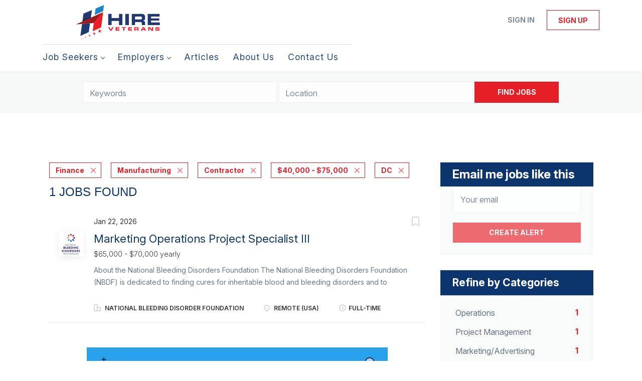

--- FILE ---
content_type: text/html;charset=utf-8
request_url: https://hireveterans.com/jobs/?categories%5B%5D=Finance&categories%5B%5D=Manufacturing&job_type%5B%5D=Contractor&salary=2&states=DC
body_size: 14522
content:
<!DOCTYPE html>
<html lang="en">
<head>
    <meta charset="utf-8">
    <meta http-equiv="X-UA-Compatible" content="IE=edge">
    <meta name="viewport" content="width=device-width, initial-scale=1">
    <!-- The above 3 meta tags *must* come first in the head; any other head content must come *after* these tags -->

    <meta name="keywords" content="1 Contractor Finance Manufacturing jobs available on Hire Veterans - The #1 Veteran Jobs Marketplace. Apply or sign up for job alerts to get new jobs by email.">
    <meta name="description" content="1 Contractor Finance Manufacturing jobs available on Hire Veterans - The #1 Veteran Jobs Marketplace. Apply or sign up for job alerts to get new jobs by email.">
    <meta name="viewport" content="width=device-width, height=device-height,
                                   initial-scale=1.0, maximum-scale=1.0,
                                   target-densityDpi=device-dpi">
    <link rel="alternate" type="application/rss+xml" title="Jobs" href="https://hireveterans.com/rss/">

    <title>Contractor Finance Manufacturing jobs | Hire Veterans - The #1 Veteran Jobs Marketplace</title>

    <link href="https://cdn.smartjobboard.com/2025.09/templates/BreezeDND/assets/styles.css" rel="stylesheet">

    <link href="https://hireveterans.com/templates/BreezeDND/assets/style/styles.css?v=1769116647.1344" rel="stylesheet" id="styles">

    <link rel="icon" href="https://hireveterans.com/templates/BreezeDND/assets/images/favicon.ico" type="image/x-icon" />
<meta name="robots" content="noindex">
<meta property="og:type" content="website" />
<meta property="og:site_name" content="Hire Veterans - The #1 Veteran Jobs Marketplace" />
<meta property="og:url" content="https://hireveterans.com/jobs/?categories%5B%5D=Finance&amp;categories%5B%5D=Manufacturing&amp;job_type%5B%5D=Contractor&amp;salary=2&amp;states=DC" />
<meta property="og:title" content="Contractor Finance Manufacturing jobs | Hire Veterans - The #1 Veteran Jobs Marketplace" />
<meta property="og:description" content="1 Contractor Finance Manufacturing jobs available on Hire Veterans - The #1 Veteran Jobs Marketplace. Apply or sign up for job alerts to get new jobs by email." />
<meta property="og:image" content="https://hireveterans.com/templates/BreezeDND/assets/images/hireveterans-logo.svg" />
<meta name="twitter:image" content="https://hireveterans.com/templates/BreezeDND/assets/images/hireveterans-logo.svg">
<meta property="og:image" content="https://hireveterans.com/templates/BreezeDND/assets/images/hireveterans-logo.svg" />
<script type="application/ld+json">{"@context":"https:\/\/schema.org","@type":"WebSite","url":"https:\/\/hireveterans.com","image":"https:\/\/hireveterans.com\/templates\/BreezeDND\/assets\/images\/hireveterans-logo.svg","description":"Hire Veterans is the world\u2019s #1 most trusted marketplace to search and find top veteran jobs. Quickly locate exciting jobs for veterans, military spouses, and their family members. Connecting top military and veteran talent with America\u2019s best companies that hire vets since 2003.","keywords":"veteran jobs, jobs for veterans, hire vets, hire veterans, veteran jobs near me, companies that hire veterans, veteran employment, veteran jobs, remote jobs for veterans, remote jobs for military spouses,","name":"Hire Veterans - The #1 Veteran Jobs Marketplace","potentialAction":{"@type":"SearchAction","target":"https:\/\/hireveterans.com\/jobs\/?q={q}","query-input":"required name=q"}}</script>
            <!-- Global Site Tag (gtag.js) - Google Analytics -->
        <script async src="https://www.googletagmanager.com/gtag/js?id=G-FWJEQE7CJB"></script>
        <script>
            window.dataLayer = window.dataLayer || [];
            function gtag(){ dataLayer.push(arguments); }
            gtag('js', new Date());
                            gtag('config', 'G-FWJEQE7CJB', { 'anonymize_ip': true });
                                        gtag('config', 'UA-110320771-1', {
                    'anonymize_ip': true,
                    'dimension1': 'hireveterans.mysmartjobboard.com',
                    'dimension2': 'BreezeDND'
                });
                    </script>
                <!-- Google Tag Manager -->
        <script>(function(w,d,s,l,i){w[l]=w[l]||[];w[l].push({'gtm.start':
            new Date().getTime(),event:'gtm.js'});var f=d.getElementsByTagName(s)[0],
                    j=d.createElement(s),dl=l!='dataLayer'?'&l='+l:'';j.async=true;j.src=
                    'https://www.googletagmanager.com/gtm.js?id='+i+dl;f.parentNode.insertBefore(j,f);
                    })(window,document,'script','dataLayer','GTM-5L4NWLJX');</script>
        <!-- End Google Tag Manager -->
        <!-- Google Tag Manager (noscript) -->
        <noscript><iframe src="https://www.googletagmanager.com/ns.html?id=GTM-5L4NWLJX"
                          height="0" width="0" style="display:none;visibility:hidden"></iframe></noscript>
        <!-- End Google Tag Manager (noscript) -->
        <script>
    </script>

<script>
window.dataLayer = window.dataLayer || [];
window.dataLayer.push({
    "logged_in": "no",
    "site_name": "hireveterans.com",
    "page_type": "search",
    "page_name": "Contractor Finance Manufacturing jobs"
});</script>    <style type="text/css">/* ####################
DO NOT EDIT HERE.
Please contact the Tech team for assistance
or make changes to the code repository:
https://github.com/served-with-honor/hv-smart-job-board
#################### */

@import"https://fonts.googleapis.com/css2?family=Inter:ital,opsz,wght@0,14..32,100..900;1,14..32,100..900&display=swap";@import"https://maxcdn.bootstrapcdn.com/font-awesome/4.6.3/css/font-awesome.min.css";:root{--brand-primary: #E61E26;--brand-secondray: #0D356D;--font-body: "Inter", sans-serif}body{font-family:var(--font-body);font-weight:normal}table{border:none;border-style:hidden}.title__primary{color:var(--brand-secondray);font-family:var(--font-body);font-weight:700;font-style:normal}.h1,.h2,.h3,h1,h2,h3{color:var(--brand-secondray);font-family:var(--font-body);font-weight:700;font-style:normal}.logo.navbar-header img{width:100%}.container,.product-items-wrapper{max-width:1145px;gap:30px}.product-item{padding:20px;height:100%;display:flex;flex-direction:column;margin:0}.product-item__content{flex:1;display:flex;flex-direction:column}.product-item__description{padding-bottom:0;min-height:inherit;height:100%;display:flex;flex-direction:column}.product-item__description .link-details{text-align:center;display:flex;justify-content:center;align-items:flex-end;height:100%;margin:0}.listing-item__desc,.listing-item__fields,.listing-item__info--item-salary-range,.listing-item__date,.listing-item__info{color:inherit}.static-pages td{border:none}.static-pages{max-width:1145px;margin:0 auto;padding:0}.static-pages,.context-text{color:inherit}.job-image-custom{width:380px;float:right}.listing-item__info--status-active{color:#83ca4e !important;font-weight:900 !important}.quick-actions>a[data-action=delete],button[data-target="#confirm-delete"]{display:none}.listing-actions-wrapper{text-align:right}.listing-actions-wrapper a{margin-left:10px;font-weight:bold}.dropdown--filter{width:350px;margin:0 auto}.dropdown--filter .btn-dropdown{width:100%;height:34px;color:#797979;background-color:#fafafa;border-color:#ccc}.dropdown--filter .fa-search{position:absolute;left:15px;color:#b3b3be}.dropdown--filter .caret{position:absolute;right:15px;top:14px;color:#b3b3be}.dropdown--filter .dropdown-menu{padding-top:20px}.dropdown--filter .panel-body{padding:0}.my-account-list a[href*="/my-account/"]{display:none}.footer{background-color:#000032}.main-banner__head h2,.main-banner__head.h2{font-family:var(--font-body);font-weight:700;font-style:normal;font-size:400%}.main-banner__head h3{text-shadow:0px 0px 4px rgba(0,0,0,.74);font-size:240%}.secondary-banner{border:none;padding:0}.secondary-banner div div{padding:20px}.homepage .featured-companies .featured-company .featured-companies__jobs,.homepage .featured-companies .featured-company .featured-companies__name{display:none}.homepage .featured-companies .featured-company__info{display:none}.homepage .main-col .featured-companies .featured-company:nth-child(2n){margin-left:0}.homepage .main-col .featured-companies .featured-company{display:inline-grid;width:24%}.homepage .featured-companies .featured-company__image{max-width:130px;max-height:130px}.sidebar-col h3,.sidebar-col h4,.listing__featured h4.listing__title,.listing__latest h4.listing__title{font-family:var(--font-body);font-weight:700;font-style:normal;background:var(--brand-secondray);font-size:150%;padding:10px 24px;color:#fff}.main-banner__head{margin-top:60px;text-align:center}.main-banner{height:480px;background-position:center}.quick-search{margin-bottom:80px;background:none}.homepage .quick-search__wrapper{margin:-160px auto 0}.navbar .navbar-left .navbar__item span{opacity:.9;font-family:var(--font-body);font-style:normal;letter-spacing:1px;font-size:110%}.jobs-by__title,.featured-companies__title,.refine-search .btn__refine-search{font-family:var(--font-body);font-weight:700;font-style:normal;background:var(--brand-secondray);font-size:150%;padding:10px 24px;color:#fff}.navbar .navbar-left .navbar__item .navbar__link{color:var(--brand-secondray)}.navbar .navbar-left .navbar__item.active>.navbar__link span,.navbar .navbar-left .navbar__item.active>.navbar__link:hover span{border-bottom:4px solid var(--brand-primary);font-weight:700}.navbar .navbar-left .navbar__item.active>.navbar__link,.navbar .navbar-left .navbar__item>.navbar__link:hover{color:var(--brand-primary)}.product-item__title,.product-item__price{font-weight:normal;font-size:22px !important}.navbar .navbar-left{border-top:1px solid #ddd;padding-top:5px}.search-results .listing-item__title--featured{color:#054982}.listing-item__featured .listing-item__featured-bg{background-color:#eaf2fa}.section .blog h4{color:#fff;font-size:150% !important}@media only screen and (max-width: 801px){.main-banner__head h2{font-size:28px}.main-banner__head p{margin:0}.main-banner__head h3{font-size:18px}.banner--bottom,.banner--top{display:block}.homepage .main-col .featured-companies .featured-company{width:48%}}#registr-form .form-group.phone .form-description{margin-top:10px;font-size:12px;font-style:italic}.fixed-cta{position:fixed;bottom:0;left:0;width:100%;background-color:#fff;z-index:999;padding:1rem;box-shadow:0 -5px 5px rgba(0,0,0,.2);display:flex;align-items:center;gap:12px;transform:translateY(100%);transition:transform 1s ease-in-out}.fixed-cta--show{transform:translateY(0)}.fixed-cta__body{flex:1;text-align:center}.fixed-cta__close{transform:rotate(45deg);border-radius:50%;height:1.5em;width:1.5em;padding:0;display:flex;justify-content:center;align-items:center;font-size:20px;background-color:rgba(0,0,0,0);color:var(--brand-primary);border:solid 1px}.fixed-cta .cta-heading{color:var(--brand-secondray);font-size:20px;font-weight:bold;margin-bottom:.5em;line-height:1.1}.custom-thank-you-container{width:100%;margin:0;padding:40px 0;background-color:rgba(0,0,0,0);text-align:center;font-family:var(--font-body, "Inter", sans-serif)}.custom-thank-you-content{background-color:rgba(0,0,0,0);padding:0 20px;max-width:1200px;margin:0 auto}.thank-you-title{color:#333;font-size:18px;font-weight:400;margin:0 0 40px 0;line-height:1.2}.next-steps-section{margin-top:40px}.next-steps-title{color:var(--brand-secondray, #0D356D);font-size:24px;font-weight:700;margin:0 0 30px 0;line-height:1.2}.steps-list{display:flex;flex-direction:column;align-items:flex-start;gap:32px;max-width:800px;margin:0 auto;text-align:left}.step-item{display:flex;align-items:flex-start;text-align:left;width:100%;line-height:1.4}.step-number{color:var(--brand-secondray, #0D356D);font-weight:700;margin-right:12px;flex-shrink:0;font-size:16px}.step-content{flex:1}.step-heading{color:var(--brand-secondray, #0D356D);font-size:16px;font-weight:700;margin-bottom:8px;line-height:1.4}.step-description{color:#333;font-size:16px;font-weight:400;margin-bottom:12px;line-height:1.4}.explore-packages-btn{display:inline-block;background-color:var(--brand-primary, #E61E26);color:#fff;padding:12px 24px;font-size:18px;font-weight:700;text-decoration:none;border:none;border-radius:4px;cursor:pointer;margin-top:8px;transition:all .2s ease}.explore-packages-btn:hover{background-color:#d11519;color:#fff;text-decoration:none;transform:translateY(-1px);box-shadow:0 2px 8px rgba(230,30,38,.3)}.explore-packages-btn:focus{outline:2px solid var(--brand-primary, #E61E26);outline-offset:2px;color:#fff;text-decoration:none}@media(max-width: 768px){.custom-thank-you-content{padding:0 15px}.thank-you-title{font-size:16px}.next-steps-title{font-size:22px}.step-heading{font-size:15px}.step-description{font-size:15px}.explore-packages-btn{font-size:16px}}@media(max-width: 480px){.thank-you-title{font-size:16px}.next-steps-title{font-size:20px}.step-heading{font-size:14px}.step-description{font-size:14px}.explore-packages-btn{font-size:15px}}</style>
    <script id="custom-js">
/* ####################
DO NOT EDIT HERE.
Please contact the Tech team for assistance
or make changes to the code repository:
https://github.com/served-with-honor/hv-smart-job-board
#################### */
  
(()=>{"use strict";window.onload=function(){var e=window.location.pathname;"/"!==e&&"/index.html"!==e&&""!==e||document.body.classList.add("homepage")},document.addEventListener("DOMContentLoaded",(function(){const e=document.getElementById("custom_field_Wheredidyouhearabout_2068"),o=document.getElementsByClassName("custom_field_pleasespecify_2069");if(e&&o){for(let e=0;e<o.length;e++)o[e].style.display="none";e.addEventListener("change",(function(){if("28"===e.value)for(let e=0;e<o.length;e++)o[e].style.display="block";else for(let e=0;e<o.length;e++)o[e].style.display="none"}))}})),document.addEventListener("DOMContentLoaded",(function(){if(!document.querySelector("#registr-form"))return;if(document.querySelector("#registr-form").dataset.customized)return;document.querySelector("#registr-form").dataset.customized="true";const e=document.querySelector("#registr-form .form-group.fullname"),o=document.querySelector("#registr-form .form-group.custom_field_firstname_2083")||document.querySelector("#registr-form .form-group.custom_field_firstname_2084"),t=document.querySelector("#registr-form .form-group.custom_field_lastname_2078")||document.querySelector("#registr-form .form-group.custom_field_lastname_2081"),n=e.querySelector("input"),s=t.querySelector("input"),r=o.querySelector("input");function i(){const e=r.value,o=s.value;n.value=`${e} ${o}`}e&&o&&t&&(e.style.display="none"),o&&(o.setAttribute("autocomplete","given-name"),o.classList.add("form-group__half"),r.addEventListener("change",i)),t&&(t.setAttribute("autocomplete","family-name"),t.classList.add("form-group__half"),s.addEventListener("change",i));const a=document.querySelector("#registr-form .form-group.phone");if(a&&!a.querySelector(".form-description")){const e=document.createElement("p");e.classList.add("form-description"),e.textContent="By providing your phone number, you consent to receiving phone calls to discuss your experience with Hire Veterans.",a.appendChild(e)}})),document.addEventListener("DOMContentLoaded",(function(){function e(){if("Employer"!==new URLSearchParams(window.location.search).get("user_group_id"))return!1;const e=document.querySelector(".alert.alert-info");return!(!e||!e.textContent.includes("Thank you for joining Hire Veterans")||(e.classList.contains("thank-you-customized")||(e.classList.add("thank-you-customized"),console.log("[Thank You] Customizing thank you page..."),function(e){const o=document.createElement("div");o.classList.add("custom-thank-you-container"),o.innerHTML='\n            <div class="custom-thank-you-content">\n                <h1 class="thank-you-title">Your registration was successful!</h1>\n                \n                <div class="next-steps-section">\n                    <h2 class="next-steps-title">Next Steps</h2>\n                    \n                    <div class="steps-list">\n                        <div class="step-item">\n                            <span class="step-number">1.</span>\n                            <div class="step-content">\n                                <div class="step-heading">Confirm Your Account</div>\n                                <div class="step-description">Check your email and click the link to verify your new Hire Veterans account.</div>\n                            </div>\n                        </div>\n                        \n                        <div class="step-item">\n                            <span class="step-number">2.</span>\n                            <div class="step-content">\n                                <div class="step-heading">Purchase a Package</div>\n                                <div class="step-description">Choose the package that fits your hiring needs and complete checkout to access your features.</div>\n                                <a href="/pricing/" \n                                   class="explore-packages-btn" \n                                   target="_blank">\n                                    Explore Packages\n                                </a>\n                            </div>\n                        </div>\n                        \n                        <div class="step-item">\n                            <span class="step-number">3.</span>\n                            <div class="step-content">\n                                <div class="step-heading">Publish Job Openings</div>\n                                <div class="step-description">Create and publish your job postings so you can find your next great hire.</div>\n                            </div>\n                        </div>\n                    </div>\n                </div>\n            </div>\n        ';const t=e.closest(".container");t?(t.innerHTML="",t.appendChild(o),console.log("[Thank You] Thank you page customized successfully.")):(e.parentNode.replaceChild(o,e),console.log("[Thank You] Thank you page customized (fallback method)."))}(e)),0))}if(console.log("[Thank You] Setting up thank you page observer..."),e())return;if(!document.querySelector("#registr-form"))return console.log("[Thank You] No registration form found, setting up basic observer"),void t();console.log("[Thank You] Registration form found, waiting for submission...");const o=new MutationObserver((n=>{n.forEach((n=>{if("childList"===n.type&&n.removedNodes.length>0)for(let e of n.removedNodes)if(e.nodeType===Node.ELEMENT_NODE&&("registr-form"===e.id||e.querySelector("#registr-form")))return console.log("[Thank You] Form removed, starting thank you page observer..."),o.disconnect(),void t();if("childList"===n.type&&n.addedNodes.length>0)for(let t of n.addedNodes)if(t.nodeType===Node.ELEMENT_NODE&&(t.matches(".alert.alert-info")||t.querySelector(".alert.alert-info"))&&(console.log("[Thank You] Thank you alert appeared, checking for customization..."),e()))return void o.disconnect()}))}));function t(){const o=new MutationObserver((function(t){t.forEach((function(t){if("childList"===t.type&&t.addedNodes.length>0)for(let n of t.addedNodes)if(n.nodeType===Node.ELEMENT_NODE){if(n.matches&&n.matches(".alert.alert-info")&&e())return void o.disconnect();if(n.querySelector&&n.querySelector(".alert.alert-info")&&e())return void o.disconnect()}}))}));o.observe(document.body,{childList:!0,subtree:!0}),console.log("[Thank You] Observer set up to watch for thank you page.")}o.observe(document.body,{childList:!0,subtree:!0})})),document.addEventListener("DOMContentLoaded",(function(){function e(){if(console.log("[Thank You Job Seeker] checkAndCustomize() called"),"JobSeeker"!==new URLSearchParams(window.location.search).get("user_group_id"))return console.log("[Thank You Job Seeker] Not a JobSeeker page, skipping"),!1;const e=document.querySelector(".alert.alert-info");if(!e||!e.textContent.includes("Thank you for joining Hire Veterans"))return console.log("[Thank You Job Seeker] Thank you alert not found or wrong text"),console.log("[Thank You Job Seeker] Alert exists:",!!e),console.log("[Thank You Job Seeker] Alert text:",e?.textContent),!1;if(e.classList.contains("thank-you-customized-jobseeker"))return console.log("[Thank You Job Seeker] Already customized, skipping"),!0;console.log("[Thank You Job Seeker] Customizing thank you page...");const o=document.createElement("div");o.classList.add("custom-thank-you-container"),o.innerHTML='\n            <div class="custom-thank-you-content">\n                <h1 class="thank-you-title">Your registration was successful!</h1>\n                \n                <div class="next-steps-section">\n                    <h2 class="next-steps-title">Next Steps</h2>\n                    \n                    <div class="steps-list">\n                        <div class="step-item">\n                            <span class="step-number">1.</span>\n                            <div class="step-content">\n                                <div class="step-heading">Confirm Your Account</div>\n                                <div class="step-description">Check your email and click the link to verify your new Hire Veterans account.</div>\n                            </div>\n                        </div>\n                        \n                        <div class="step-item">\n                            <span class="step-number">2.</span>\n                            <div class="step-content">\n                                <div class="step-heading">Log in & Upload Your Resume</div>\n                                <div class="step-description">Complete your profile and upload your resume to start getting seen by veteran-focused employers.</div>\n                            </div>\n                        </div>\n                        \n                        <div class="step-item">\n                            <span class="step-number">3.</span>\n                            <div class="step-content">\n                                <div class="step-heading">Apply to Jobs</div>\n                                <div class="step-description">Apply with ease and step into your next opportunity with the help of our AI matching tool.</div>\n                            </div>\n                        </div>\n                    </div>\n                </div>\n            </div>\n        ',e.classList.add("thank-you-customized-jobseeker");const t=e.closest(".container");return t?(t.innerHTML="",t.appendChild(o),console.log("[Thank You Job Seeker] Thank you page customized successfully.")):(e.parentNode.replaceChild(o,e),console.log("[Thank You Job Seeker] Thank you page customized (fallback method).")),!0}if(console.log("[Thank You Job Seeker] Setting up thank you page observer..."),console.log("[Thank You Job Seeker] Current URL:",window.location.href),console.log("[Thank You Job Seeker] URL params:",new URLSearchParams(window.location.search).toString()),e())return;if(!document.querySelector("#registr-form"))return console.log("[Thank You Job Seeker] No registration form found, setting up basic observer"),void t();console.log("[Thank You Job Seeker] Registration form found, waiting for submission...");const o=new MutationObserver((n=>{n.forEach((n=>{if("childList"===n.type&&n.removedNodes.length>0)for(let e of n.removedNodes)if(e.nodeType===Node.ELEMENT_NODE&&("registr-form"===e.id||e.querySelector("#registr-form")))return console.log("[Thank You Job Seeker] Form removed, starting thank you page observer..."),o.disconnect(),void t();if("childList"===n.type&&n.addedNodes.length>0)for(let t of n.addedNodes)if(t.nodeType===Node.ELEMENT_NODE&&(t.matches(".alert.alert-info")||t.querySelector(".alert.alert-info"))&&(console.log("[Thank You Job Seeker] Thank you alert appeared, checking for customization..."),e()))return void o.disconnect()}))}));function t(){if(console.log("[Thank You Job Seeker] Setting up basic observer..."),e())return void console.log("[Thank You Job Seeker] Immediate check succeeded, no observer needed");const o=new MutationObserver((t=>{let n=!1;t.forEach((e=>{e.addedNodes.forEach((e=>{e.nodeType===Node.ELEMENT_NODE&&(e.matches(".alert.alert-info")||e.querySelector(".alert.alert-info"))&&(console.log("[Thank You Job Seeker] Basic observer detected alert element"),n=!0)}))})),n&&e()&&o.disconnect()}));o.observe(document.body,{childList:!0,subtree:!0})}o.observe(document.body,{childList:!0,subtree:!0})})),document.addEventListener("DOMContentLoaded",(function(){document.querySelectorAll('input[name="newsletter_consent"]').forEach((e=>{(e.closest(".form-group, label, div")||e).remove()})),document.querySelectorAll(".form-group").forEach((e=>{e.textContent.includes("consent to receive periodic emails with tips from Hire Veterans")&&e.remove()}))}))})();
</script>
<script id="mcjs">!function(c,h,i,m,p){m=c.createElement(h),p=c.getElementsByTagName(h)[0],m.async=1,m.src=i,p.parentNode.insertBefore(m,p)}(document,"script","https://chimpstatic.com/mcjs-connected/js/users/604f40fd0f3c0d3ab724e2cf7/faf03b0d39f45000f7b74e4e1.js");</script>
</head>
<body>
    <nav class="navbar navbar-default">
	<div class="container container-fluid">
		<div class="logo navbar-header">
			<a class="logo__text navbar-brand" href="https://hireveterans.com">
				<img src="https://hireveterans.com/templates/BreezeDND/assets/images/hireveterans-logo.svg" alt="Hire Veterans - The #1 Veteran Jobs Marketplace" />
			</a>
		</div>
		<div class="burger-button__wrapper burger-button__wrapper__js visible-sm visible-xs"
			 data-target="#navbar-collapse" data-toggle="collapse">
			<a href="#" aria-label="Navigation Menu"><div class="burger-button"></div></a>
		</div>
		<div class="collapse navbar-collapse" id="navbar-collapse">
			<div class="visible-sm visible-xs">
													<ul class="nav navbar-nav navbar-left">
            <li class="navbar__item  dropdown">
            <a class="navbar__link" href="#" ><span>Job Seekers</span></a>
                            <ul class="dropdown-menu">
                                            <li class="navbar__item ">
                            <a class="navbar__link" href="/start-here/" ><span>Start Here</span></a>
                        </li>
                                            <li class="navbar__item active">
                            <a class="navbar__link" href="/jobs/" ><span>Explore Jobs</span></a>
                        </li>
                                    </ul>
                    </li>
            <li class="navbar__item  dropdown">
            <a class="navbar__link" href="#" ><span>Employers</span></a>
                            <ul class="dropdown-menu">
                                            <li class="navbar__item ">
                            <a class="navbar__link" href="/getting-started/" ><span>Start Guide</span></a>
                        </li>
                                            <li class="navbar__item ">
                            <a class="navbar__link" href="/employer-products/" ><span>Plans/Pricing</span></a>
                        </li>
                                            <li class="navbar__item ">
                            <a class="navbar__link" href="/talent-services/" ><span>Recruiting Services</span></a>
                        </li>
                                            <li class="navbar__item ">
                            <a class="navbar__link" href="/resumes/" ><span>Resume Search</span></a>
                        </li>
                                    </ul>
                    </li>
            <li class="navbar__item ">
            <a class="navbar__link" href="/blog/" ><span>Articles</span></a>
                    </li>
            <li class="navbar__item ">
            <a class="navbar__link" href="/about/" ><span>About Us</span></a>
                    </li>
            <li class="navbar__item ">
            <a class="navbar__link" href="/contact/" ><span>Contact Us</span></a>
                    </li>
    </ul>


				
			</div>
			<ul class="nav navbar-nav navbar-right">
									<li class="navbar__item navbar__item ">
						<a class="navbar__link navbar__login" href="https://hireveterans.com/login/">Sign in</a>
					</li>
					<li class="navbar__item navbar__item__filled"><a class="navbar__link  btn__blue" href="https://hireveterans.com/registration/">Sign up</a></li>
							</ul>
			<div class="visible-md visible-lg">
									<ul class="nav navbar-nav navbar-left">
            <li class="navbar__item  dropdown">
            <a class="navbar__link" href="#" ><span>Job Seekers</span></a>
                            <ul class="dropdown-menu">
                                            <li class="navbar__item ">
                            <a class="navbar__link" href="/start-here/" ><span>Start Here</span></a>
                        </li>
                                            <li class="navbar__item active">
                            <a class="navbar__link" href="/jobs/" ><span>Explore Jobs</span></a>
                        </li>
                                    </ul>
                    </li>
            <li class="navbar__item  dropdown">
            <a class="navbar__link" href="#" ><span>Employers</span></a>
                            <ul class="dropdown-menu">
                                            <li class="navbar__item ">
                            <a class="navbar__link" href="/getting-started/" ><span>Start Guide</span></a>
                        </li>
                                            <li class="navbar__item ">
                            <a class="navbar__link" href="/employer-products/" ><span>Plans/Pricing</span></a>
                        </li>
                                            <li class="navbar__item ">
                            <a class="navbar__link" href="/talent-services/" ><span>Recruiting Services</span></a>
                        </li>
                                            <li class="navbar__item ">
                            <a class="navbar__link" href="/resumes/" ><span>Resume Search</span></a>
                        </li>
                                    </ul>
                    </li>
            <li class="navbar__item ">
            <a class="navbar__link" href="/blog/" ><span>Articles</span></a>
                    </li>
            <li class="navbar__item ">
            <a class="navbar__link" href="/about/" ><span>About Us</span></a>
                    </li>
            <li class="navbar__item ">
            <a class="navbar__link" href="/contact/" ><span>Contact Us</span></a>
                    </li>
    </ul>


				
			</div>
		</div>
	</div>
</nav>

<div id="apply-modal" class="modal fade" tabindex="-1">
	<div class="modal-dialog">
		<div class="modal-content">
			<div class="modal-header">
				<button type="button" class="close" data-dismiss="modal" aria-label="Close"></button>
				<h4 class="modal-title"></h4>
			</div>
			<div class="modal-body">
			</div>
		</div>
	</div>
</div>

                    
    <div class="page-row page-row-expanded">
        <div class="display-item">
            
    <div class="search-header hidden-xs-480"></div>
    <div class="quick-search__inner-pages hidden-xs-480">
            <div class="quick-search has-location">
	<div class="quick-search__wrapper">
		<form action="https://hireveterans.com/jobs/" class="form-inline row" target="_top">
			<div class="form-group form-group__input ">
				<input type="text" value="" class="form-control" name="q" id="keywords" placeholder="Keywords" />
			</div>
							<div class="form-group form-group__input">
					<label for="Location" class="form-label sr-only">Location</label>
<input type="text" name="l" id="Location" class="form-control form-control__google-location" value="" placeholder="Location"/>
<input type="hidden" name="r" disabled />
				</div>
																					<input type="hidden" name="categories[]" value="Finance">
											<input type="hidden" name="categories[]" value="Manufacturing">
																											<input type="hidden" name="job_type[]" value="Contractor">
																					<input type="hidden" name="salary" value="2">
																<input type="hidden" name="states" value="DC">
										<div class="form-group form-group__btn">
				<button type="submit" class="quick-search__find btn btn__orange btn__bold ">Find Jobs</button>
			</div>
		</form>
	</div>
</div>


    </div>
    <div class="container">
        <div class="details-body details-body__search clearfix">
                                        <div class="col-sm-3 col-xs-12 sidebar-col pull-right">
                                            <div class="alert__block alert__block-form">
                            <div class="alert__block subscribe__description">
                                <h3 class="hide-title">Email me jobs like this</h3>
                                <a class="toggle--alert-block--form visible-xs collapsed search-results" href="#">
                                    Email me jobs like this                                </a>
                            </div>
                            <div class="alert__form--wrapper show">
                                <form action="https://hireveterans.com/job-alerts/create/?categories[]=Finance&categories[]=Manufacturing&job_type[]=Contractor&salary=2&states=DC" method="post" id="create-alert" class="alert__form with-captcha">
                                    <input type="hidden" name="action" value="save" />
                                    <input type="hidden" name="email_frequency" value="daily" />
                                    <div class="alert__messages">
                                    </div>
                                    <div class="form-group alert__form__input" data-field="email">
                                        <input type="email" class="form-control" name="email" value="" placeholder="Your email">
                                    </div>
                                    <div class="form-group alert__form__input text-center">
                                        <input type="submit" name="save" value="Create alert" class="btn__submit-modal btn btn__orange btn__bold" >
                                    </div>
                                </form>
                            </div>
                        </div>
                    
                    <div class="refine-search clearfix">
                        <a class="toggle--refine-search visible-xs" role="button" data-toggle="collapse" href="#" aria-expanded="true">
                            Refine Search                        </a>
                        <div class="refine-search__wrapper">
                            <div class="quick-search__inner-pages visible-xs-480">
                                    <div class="quick-search has-location">
	<div class="quick-search__wrapper">
		<form action="https://hireveterans.com/jobs/" class="form-inline row" target="_top">
			<div class="form-group form-group__input ">
				<input type="text" value="" class="form-control" name="q" id="keywords" placeholder="Keywords" />
			</div>
							<div class="form-group form-group__input">
					<label for="Location" class="form-label sr-only">Location</label>
<input type="text" name="l" id="Location" class="form-control form-control__google-location" value="" placeholder="Location"/>
<input type="hidden" name="r" disabled />
				</div>
																					<input type="hidden" name="categories[]" value="Finance">
											<input type="hidden" name="categories[]" value="Manufacturing">
																											<input type="hidden" name="job_type[]" value="Contractor">
																					<input type="hidden" name="salary" value="2">
																<input type="hidden" name="states" value="DC">
										<div class="form-group form-group__btn">
				<button type="submit" class="quick-search__find btn btn__orange btn__bold ">Find Jobs</button>
			</div>
		</form>
	</div>
</div>


                            </div>
                            


    <div class="refine-search__block clearfix">
        <span class="btn__refine-search">
                        Refine by Categories        </span>
        <div class="refine-search__item-list collapse in clearfix" id="refine-block-JobCategory">
                                            <a class="refine-search__item" href="https://hireveterans.com/jobs/?categories[]=Finance&categories[]=Manufacturing&categories[]=Operations&job_type[]=Contractor&salary=2&states=DC" rel="nofollow">
                    <span class="refine-search__value">Operations</span>
                    <span class="refine-search__count pull-right">1</span>
                </a>
                                            <a class="refine-search__item" href="https://hireveterans.com/jobs/?categories[]=Finance&categories[]=Manufacturing&categories[]=Project%20Management&job_type[]=Contractor&salary=2&states=DC" rel="nofollow">
                    <span class="refine-search__value">Project Management</span>
                    <span class="refine-search__count pull-right">1</span>
                </a>
                                            <a class="refine-search__item" href="https://hireveterans.com/jobs/?categories[]=Finance&categories[]=Manufacturing&categories[]=Marketing%2FAdvertising&job_type[]=Contractor&salary=2&states=DC" rel="nofollow">
                    <span class="refine-search__value">Marketing/Advertising</span>
                    <span class="refine-search__count pull-right">1</span>
                </a>
                                </div>
    </div>
    <div class="refine-search__block clearfix">
        <span class="btn__refine-search">
                        Refine by Job Type        </span>
        <div class="refine-search__item-list collapse in clearfix" id="refine-block-EmploymentType">
                                            <a class="refine-search__item" href="https://hireveterans.com/jobs/?categories[]=Finance&categories[]=Manufacturing&job_type[]=Contractor&job_type[]=Full-Time&salary=2&states=DC" rel="nofollow">
                    <span class="refine-search__value">Full-Time</span>
                    <span class="refine-search__count pull-right">1</span>
                </a>
                                </div>
    </div>
    <div class="refine-search__block clearfix">
        <span class="btn__refine-search">
                        Refine by Company Name        </span>
        <div class="refine-search__item-list collapse in clearfix" id="refine-block-CompanyName">
                                            <a class="refine-search__item" href="https://hireveterans.com/jobs/?categories[]=Finance&categories[]=Manufacturing&job_type[]=Contractor&salary=2&company=National%20Bleeding%20Disorder%20Foundation&states=DC" rel="nofollow">
                    <span class="refine-search__value">National Bleeding Disorder Foundation</span>
                    <span class="refine-search__count pull-right">1</span>
                </a>
                                </div>
    </div>
    <div class="refine-search__block clearfix">
        <span class="btn__refine-search">
                        Refine by City        </span>
        <div class="refine-search__item-list collapse in clearfix" id="refine-block-City">
                                            <a class="refine-search__item" href="https://hireveterans.com/jobs/?categories[]=Finance&categories[]=Manufacturing&job_type[]=Contractor&city=Remote&salary=2&states=DC" rel="nofollow">
                    <span class="refine-search__value">Remote</span>
                    <span class="refine-search__count pull-right">1</span>
                </a>
                                </div>
    </div>
    <div class="refine-search__block clearfix">
        <span class="btn__refine-search">
                        Refine by State        </span>
        <div class="refine-search__item-list collapse in clearfix" id="refine-block-State">
                                            <a class="refine-search__item" href="https://hireveterans.com/jobs/?categories[]=Finance&categories[]=Manufacturing&job_type[]=Contractor&state=Remote&salary=2&states=DC" rel="nofollow">
                    <span class="refine-search__value">Remote</span>
                    <span class="refine-search__count pull-right">1</span>
                </a>
                                </div>
    </div>
    <div class="refine-search__block clearfix">
        <span class="btn__refine-search">
                        Refine by Onsite/Remote        </span>
        <div class="refine-search__item-list collapse in clearfix" id="refine-block-lt">
                                            <a class="refine-search__item" href="https://hireveterans.com/jobs/?categories[]=Finance&categories[]=Manufacturing&job_type[]=Contractor&salary=2&lt=Remote&states=DC" rel="nofollow">
                    <span class="refine-search__value">Remote</span>
                    <span class="refine-search__count pull-right">1</span>
                </a>
                                </div>
    </div>
                        </div>
                    </div>
                                    </div>
                        <div class="search-results col-xs-12 col-sm-9 main-col pull-left  ">
                                    <div class="current-search__top">
                                                                                                                        <a class="badge" href="https://hireveterans.com/jobs/?categories[]=Manufacturing&job_type[]=Contractor&salary=2&states=DC">Finance</a>
                                                                    <a class="badge" href="https://hireveterans.com/jobs/?categories[]=Finance&job_type[]=Contractor&salary=2&states=DC">Manufacturing</a>
                                                                                                                                                                                    <a class="badge" href="https://hireveterans.com/jobs/?categories[]=Finance&categories[]=Manufacturing&salary=2&states=DC">Contractor</a>
                                                                                                                                                <a class="badge" href="https://hireveterans.com/jobs/?categories[]=Finance&categories[]=Manufacturing&job_type[]=Contractor&states=DC">$40,000 - $75,000</a>
                                                                                                                <a class="badge" href="https://hireveterans.com/jobs/?categories[]=Finance&categories[]=Manufacturing&job_type[]=Contractor&salary=2">DC</a>
                                                                                                </div>
                
                                                    <h1 class="search-results__title">
                        1 jobs found
                    </h1>
                                <div class="widgets__container editable-only     " data-name="job_search_list">
            <div class="section" data-type="listing_search_list" data-name="Select fields for job search results" >
            			<article class="media well listing-item listing-item__jobs ">
    <div class="media-left listing-item__logo">
        <a href="https://hireveterans.com/job/11104824/marketing-operations-project-specialist-iii/" class="listing-item__logo--wrapper">
                            <img class="media-object profile__img-company" src="https://hireveterans.com/files/pictures/NBDF_VerticalCenter_NoTagline-RGB.webp" alt="National Bleeding Disorder Foundation">
                    </a>
    </div>
    <div class="media-body">
        <div class="listing-item__date">
                            Jan 22, 2026
                        &nbsp;
        </div>
                    <a class="save-job" data-toggle="modal" data-target="#apply-modal" data-id="11104824" title="Save" data-href="/saved-jobs/?id=11104824&action=save&reload=✓" rel="nofollow" href="#"></a>
                <div class="media-heading listing-item__title ">
                            <a href="https://hireveterans.com/job/11104824/marketing-operations-project-specialist-iii/" class="link">Marketing Operations Project Specialist III</a>
                                </div>
                    <div class="listing-item__info listing-item__info--item-salary-range clearfix">
                $65,000 - $70,000 yearly
            </div>
                            <div class="listing-item__desc ">
                   About the National Bleeding Disorders Foundation   
  The National Bleeding Disorders Foundation (NBDF) is dedicated to finding cures for inheritable blood and bleeding disorders and to addressing and preventing the complications of these disorders through research, education, and advocacy, enabling people and families to thrive. Learn more at    Bleeding.org   !  
     About the Role         
  As the Marketing Operations Project Specialist III, you will play a central role in keeping NBDF’s marketing, advertising, and sponsored media initiatives organized and on track. Reporting to the Database Marketing Manager and working closely with the Vice President of Marketing and Communications, you will plan, coordinate, and manage the details that support successful project execution across teams. You will support organizational revenue initiatives by coordinating sponsored media placements, managing timelines and deliverables, and partnering with internal teams and external partners...
            </div>
                        
                                        <div class="listing-item__info clearfix">
                                            <span class="listing-item__info--item listing-item__info--item-company">
                    National Bleeding Disorder Foundation
                </span>
                                        <span class="listing-item__info--item listing-item__info--item-location">
                    Remote (USA)
                </span>
                                                                                                        <span class="listing-item__info--item listing-item__info--item-employment-type">Full-Time</span>
                                                        
            </div>
            </div>
</article>

					<div class="banner banner--inline">
				<a href="https://topresume.com/resume-review?pt=O1djcAJyMO4dt&utm_medium=referral&utm_source=HireVeterans"><img src="//static-cdn.topresume.com/tr-600X250.jpg?pt=O1djcAJyMO4dt" width="600px" height="250px"></a>
			</div>
			                <button type="button" class="load-more btn btn__white" data-page="1" data-backfilling="true" data-backfilling-page="0">
            Load more        </button>
    </div>

    </div>



            </div>
                    </div>
    </div>


        </div>
    </div>

    <div class="page-row hidden-print">
    
    <div class="widgets__container editable-only     " data-name="footer">
            <div class="section" data-type="footer" data-name="Footer" >
    <footer class="footer">
        <div class="container">
                        <style>
/* Make the 4 columns stack on mobile */
@media (max-width: 768px) {
  .footer-flex {
    flex-direction: column !important;
    gap: 24px !important;
  }
}

/* Prevent address from appearing in all caps */
.address-column p,
.address-column li {
  text-transform: none !important;
}
</style>
<div class="footer__follow-us">
<ul>
<li><a class="footer-nav__title">Follow us on:</a></li>
<li><strong><a title="footer-nav__link footer-nav__link-social footer-nav__link-linkedin" href="https://www.linkedin.com/company/hireveterans.com" target="_blank" rel="noopener">in</a></strong></li>
<li><a class="footer-nav__link footer-nav__link-social footer-nav__link-facebook" title="Hire Veterans on Facebook" href="https://www.facebook.com/HireVeterans-317103625767532" target="_blank" rel="noopener">Facebook</a></li>
<li><a class="footer-nav__link footer-nav__link-social footer-nav__link-twitter" title="Hire Veterans on Facebook" href="https://twitter.com/HotJobsVets" target="_blank" rel="noopener">Twitter</a></li>
<li><a href="https://hireveterans.com/feeds/standard.xml">RSS</a></li>
</ul>
</div>
<!-- 4 Columns -->
<div class="footer-flex" style="display: flex; gap: 32px; flex-wrap: nowrap;">
<div style="flex: 1 1 25%;">
<ul>
<li><a class="footer-nav__link" href="https://hireveterans.com/">Home</a></li>
<li><a class="footer-nav__link" href="https://hireveterans.com/contact/">Contact</a></li>
<li><a class="footer-nav__link" href="https://hireveterans.com/about/">About Us</a></li>
<li><a title="Careers" href="https://jobs.ashbyhq.com/Served%20With%20Honor" target="_blank" rel="noopener">Careers</a></li>
<li><a class="footer-nav__link" href="https://hireveterans.com/terms-of-use/">Terms &amp; Conditions</a></li>
</ul>
</div>
<div style="flex: 1 1 25%;">
<ul>
<li>Employer</li>
<li><a class="footer-nav__link" href="https://hireveterans.com/add-listing/?listing_type_id=Job">Post a Job</a></li>
<li><a class="footer-nav__link" href="https://hireveterans.com/resumes/">Search Resumes</a></li>
<li><a class="footer-nav__link" href="https://hireveterans.com/login/">Sign in</a></li>
</ul>
</div>
<div style="flex: 1 1 25%;">
<ul>
<li>Job Seeker</li>
<li><a class="footer-nav__link" href="https://hireveterans.com/jobs/">Find Jobs on Hire Veterans</a></li>
<li><a class="footer-nav__link" href="https://hireveterans.com/add-listing/?listing_type_id=Resume">Create Resume</a></li>
<li><a class="footer-nav__link" href="https://hireveterans.com/login/">Sign in</a></li>
</ul>
</div>
<!-- ADDRESS COLUMN (normal case preserved) -->
<div class="address-column" style="flex: 1 1 25%;">
<ul>
<li>
<p><span style="color: rgb(255, 255, 255);">Served with Honor, Inc.</span></p>
</li>
<li>
<p><span style="color: rgb(255, 255, 255);"> The Veteran Company&trade;</span></p>
</li>
<li>
<p><span style="color: rgb(144, 144, 147);">3575 Far West Blvd #28983</span></p>
</li>
<li>
<p><span style="color: rgb(144, 144, 147);">Austin, TX 78731</span></p>
</li>
</ul>
</div>
</div>
<!-- Bottom Bar -->
<div style="display: flex; gap: 16px; align-items: center;">
<div style="flex: 1; float: none; width: auto;">&copy; 2003-2026 Powered by <a title="Served with Honor" href="https://servedwithhonor.com/" target="_blank" rel="noopener">Served with Honor</a></div>
<div style="float: none; width: auto;"><a href="https://servedwithhonor.com" target="_blank" rel="noopener"> <img src="https://hireveterans.mysmartjobboard.com/files/userfiles/swh-logo-white.png" alt="Served With Honor" width="100" height="32"> </a></div>
</div>
<div id="fortidlp-input-element-parent"></div>        </div>
    </footer>
</div>

    </div>



</div>


    <script src="https://cdn.smartjobboard.com/2025.09/templates/BreezeDND/assets/scripts.js"></script>

    <script>
        document.addEventListener("touchstart", function() { }, false);

        // Set global javascript value for page
        window.SJB_GlobalSiteUrl = 'https://hireveterans.com';
        window.SJB_UserSiteUrl   = 'https://hireveterans.com';

        $('.toggle--refine-search').on('click', function(e) {
            e.preventDefault();
            $(this).toggleClass('collapsed');
            $('.refine-search__wrapper').toggleClass('show');
        });
        $('.toggle--alert-block--form[data-toggle="collapse"]').on('click', function(e) {
            e.preventDefault();
            $(this).toggleClass('collapsed');
            $('.alert__form--wrapper').toggleClass('show');
        });
        $(document).ready(function () {
            if (window.location.hash == '#comments') {
                setTimeout(function () {
                    $('html, body').animate({
                        scrollTop: $("#disqus_thread").offset().top
                    }, 1500);
                    window.location.hash = '';
                }, 1000)
            }
            $('.blog__comment-link').on('click', function () {
                $('html, body').animate({
                    scrollTop: $("#disqus_thread").offset().top
                }, 300);
            });
            $('table').each(function() {
                $(this).wrap('<div class="table-responsive"/>')
            });
        })
    </script>

     <meta name="csrf-token" content="">                 <script>
                    $(document).ready(function() {
                        var recaptchaStarted = false;
                        function recaptchaLoad () {
                            if (!recaptchaStarted) {
                                recaptchaStarted = true;
                                $('body').append('<scr' + 'ipt src="https://www.google.com/recaptcha/api.js?onload=recaptchaOnLoad&render=explicit" async defer></scr' + 'ipt>')
                                $(window).off('scroll', recaptchaLoad);
                            }
                        }
                        $('.with-captcha :submit').each(function() {
                            if (!$(this).prop('disabled')) {
                                $(this).prop('disabled', true);
                                $(this).data('pre-captcha-disabled', true);
                            }
                        });
                        $('.with-captcha :input').keydown(recaptchaLoad);
                        setTimeout(recaptchaLoad, 5000);
                        $(window).on('scroll', recaptchaLoad);
                    });
                </script>            <script>
                var recaptchaLoaded = false;
                function recaptchaOnLoad() {
                    if (typeof captchaCompleted != 'undefined') {
                        return;
                    }
                    recaptchaLoaded = true;
                    $('.with-captcha').each(function() {
                        var form = $(this);
                        if (form.data('captcha-inited')) {
                            return true;
                        }
                        form.data('captcha-inited', true);
                        var recaptcha = $('<div class="recaptcha-container form-group"></div>');
                        form.find('input[type="submit"]')
                            .after(recaptcha);
                        recaptcha.uniqueId();
                        var id = grecaptcha.render(recaptcha.attr('id'), {
                            'sitekey': '6LcKwyAUAAAAANWAgSImC3RWxGe4Dz0A2qeuwwl3',
                            'size': 'invisible',
                            'badge': 'inline',
                            'hl': 'en',
                            'callback': function() {
                                form.data('captcha-triggered', true);
                                form.submit();
                            }
                        });
                
                        form.submit(function(e) {
                            if (!$(this).data('captcha-triggered')) {
                                e.preventDefault();
                                e.stopImmediatePropagation();
                                grecaptcha.execute(id);
                            }
                        });
                
                        var handlers = $._data(this, 'events')['submit'];
                        // take out the handler we just inserted from the end
                        var handler = handlers.pop();
                        // move it at the beginning
                        handlers.splice(0, 0, handler);
                        
                        $('.with-captcha :submit').each(function() {
                            if ($(this).prop('disabled') && $(this).data('pre-captcha-disabled')) {
                                $(this).prop('disabled', false);
                            }
                        });
                    });
                }
                
                function newRecaptchaForm() {
                    if (recaptchaLoaded) { // preventing node inserted before recaptcha load
                        recaptchaOnLoad();
                    }
                }
                const observer = new MutationObserver(newRecaptchaForm);
                observer.observe($('body').get(0), { childList: true, subtree: true });
            </script> 
            <script>
              window.intercomSettings = {
                app_id: "f42g037y"
                
              };
            </script>
            <script>(function(){var w=window;var ic=w.Intercom;if(typeof ic==="function"){ic('reattach_activator');ic('update',w.intercomSettings);}else{var d=document;var i=function(){i.c(arguments);};i.q=[];i.c=function(args){i.q.push(args);};w.Intercom=i;var l=function(){var s=d.createElement('script');s.type='text/javascript';s.async=true;s.src='https://widget.intercom.io/widget/f42g037y';var x=d.getElementsByTagName('script')[0];x.parentNode.insertBefore(s,x);};if(w.attachEvent){w.attachEvent('onload',l);}else{w.addEventListener('load',l,false);}}})();</script>
             <div>         <script class="location-autocomplete">

            $('.form-control__google-location').keydown(function (e) {
                if (e.which == 13 && $('.ui-autocomplete:visible').length) {
                    return false;
                }
            });

            $('input.form-control__google-location').autocomplete({
                delay: 100,
                classes: {
                    'ui-autocomplete': 'google-autocomplete'
                },
                select: function(event) { // ios input cursor padding fix for long strings
                    setTimeout(function() {
                        event.target.blur();
                        event.target.focus();
                    }, 0);
                },
                source: function(request, response) {
                                            $.get('https://geo.smartjobboard.com/autocomplete/', {
                                                        l: request.term,
                            lang: 'en'
                        }, function(suggestions) {
                                                            if ('Remote'.toLocaleLowerCase().startsWith(request.term.toLocaleLowerCase())) {
                                    suggestions.unshift('Remote');
                                }
                                                        response(suggestions);
                        });
                                    }
            });

            $.ui.autocomplete.prototype._renderItem = function (ul, item) {
                var label = item.label.replace(new RegExp("([^\\w\\d]" + $.ui.autocomplete.escapeRegex(this.term) + ")", "i"), "<strong>$1</strong>");
                if (label == item.label) {
                    label = item.label.replace(new RegExp("(" + $.ui.autocomplete.escapeRegex(this.term) + ")", "i"), "<strong>$1</strong>");
                }
                item.label = label;
                return $("<li></li>")
                    .data("item.autocomplete", item)
                    .append("<a>" + item.label + "</a>")
                    .appendTo(ul);
            };

        </script>
    </div>
 	<script>
		$(document).on('click', '.less-more__btn', function(e) {
			e.preventDefault();
			var butt = $(this);
			butt.toggleClass('collapse');
			$(this).prev('.less-more').slideToggle('normal', function() {
				if ($(this).css('display') == 'block') {
					butt.html('Less');
				} else {
					butt.html('More');
				}
			});
		});
	</script>
     <script>
        $(document).on('click', '.save-job', function() {
            var self = $(this);
            if (self.is('[data-toggle="modal"]')) {
                return;
            }
            var isSaved = self.is('.save-job__saved');
            $.get('/saved-jobs/', {
                "action": isSaved ? 'delete' : 'save',
                "id": self.data('id')
            }, function(response) {
                self.toggleClass('save-job__saved', !isSaved);
                self.attr('title', isSaved ? 'Save' : 'Remove from saved');
            });
            return false;
        });

            </script>
 
         <script>
        var listingPerPage = 20;

        function goBack() {
            window.history.back();
        }

        $('#create-alert').submit(function(e) {
            var form = $(this);
            form.find('input[type="submit"]').prop('disabled', true);
            $('#create-alert').ajaxSubmit({
                url:  $('#create-alert').attr('action'),
                success: function(data) {
                    var response = $('<div>' + data + '</div>');
                    response.find('.field-error').each(function() {
                        $('#create-alert').find('.form-group[data-field="' + $(this).data('field') + '"]').addClass('field-error');
                    });
                    $('#create-alert .alert__messages').empty().append(response.find('.alert'));
                    if ($('#create-alert .alert-danger').length == 0) {
                        $('#create-alert').find('.form-control[name="email"]').text('').val('');
                        $('#create-alert').find('.btn').blur();
                    }
                },
                complete: function() {
                    form.find('input[type="submit"]').prop('disabled', false);
                }
            });
            e.preventDefault();
        });

                    $(document).ready(function() {
                $('.load-more').trigger('click');
            });
        
        $('.load-more').click(function() {
            var self = $(this);
            var page = parseInt(self.data('page')) + 1;
            var s = $('html').scrollTop();
            self.addClass('loading');
            if (self.data('backfilling')) {
                page = parseInt(self.data('backfilling-page')) + 1;
                self.data('backfilling-page', page);

                // request to listings providers
                $.get("https://hireveterans.com/ajax/?categories[]=Finance&categories[]=Manufacturing&job_type[]=Contractor&salary=2&states=DC&action=request_for_listings&page=" + page, function(data) {
                    if (data.length > 0) {
                        $('.no-listings-found').hide();
                    } else {
                        self.prop('disabled', true);
                        $('.no-listings-found').removeClass('hidden');
                    }
                    self.before(data);
                    $('html').scrollTop(s);
                    if ($('.listing_item__backfilling').length < listingPerPage) {
                        self.hide();
                    }
                    self.removeClass('loading');
                });
                return;
            }

            $.get('?categories[]=Finance&categories[]=Manufacturing&job_type[]=Contractor&salary=2&states=DC&page=' + page, function(data) {
                                    window.history.replaceState( { } , '', '?categories[]=Finance&categories[]=Manufacturing&job_type[]=Contractor&salary=2&states=DC&p=' + page);
                                var listings = $(data).find('.listing-item');
                self.removeClass('loading');
                if (listings.length) {
                    $('.listing-item').last().after(listings);
                    $('html').scrollTop(s);
                    self.data('page', page);
                }
                if (listings.length !== listingPerPage) {
                    if ('1') {
                        self.data('backfilling', true);
                        $('.load-more').click();
                    } else {
                        self.hide();
                    }
                }
            });
        });

                    $(document).on('click', '.listing-item', function() {
                window.history.replaceState( { } , '', '?categories[]=Finance&categories[]=Manufacturing&job_type[]=Contractor&salary=2&states=DC&p=' + $('.load-more').data('page') + '&s=' + $('html').scrollTop());
            });

                    
    </script>
     <script>
        $('.navbar__link').on('touchstart focus', function () {
            var i = $(this).parents('.navbar__item');
            var result = !(i.is('.dropdown') && !$(this).is('.hover')) || $(document).width() < 993;
            $('.navbar__link.hover').removeClass('hover');
            i.find('.navbar__link').addClass('hover');
            return result;
        });

        $(document).on('click', function (e) {
            var dropdown = $('.navbar__link.hover').closest('.navbar__item');

            if (!dropdown.is(e.target) && dropdown.has(e.target).length === 0) {
                dropdown.find('.navbar__link.hover').removeClass('hover');
            }
        });
    </script>
 	<script>
		$("#apply-modal")
			.on('show.bs.modal', function(event) {
				if (!$(event.target).is('#apply-modal')) return;
				var button = $(event.relatedTarget);
				var titleData = button.data('title');
				var self = $(this);
				var updateTiny = typeof tinyconfig != 'undefined';
				self.find('.modal-title').text(titleData);
				if (button.data('applied')) {
					self.find('.modal-body').html('<p class="alert alert-danger">' + "You already applied to this job" + '</p>');
					return;
				}
				$.get(button.data('href'), function(data) {
					if (typeof data == 'object') {
						window.location.href = data.redirect;
						return;
					}
					self.find('.modal-body').html(data);
					self.find('.form-control').first().focus().select();
					if (updateTiny) {
						setTimeout(function () {
							tinymce.remove();
							tinymce.init(tinyconfig);
						}, 0);
					}
				});
			})
			.on('shown.bs.modal', function() {
				$(this).find('.form-control').first().focus().select();
			});
	</script>
 
    
<script defer src="https://static.cloudflareinsights.com/beacon.min.js/vcd15cbe7772f49c399c6a5babf22c1241717689176015" integrity="sha512-ZpsOmlRQV6y907TI0dKBHq9Md29nnaEIPlkf84rnaERnq6zvWvPUqr2ft8M1aS28oN72PdrCzSjY4U6VaAw1EQ==" data-cf-beacon='{"version":"2024.11.0","token":"b096baadc5f4481f82fcc0b9d2152e3c","r":1,"server_timing":{"name":{"cfCacheStatus":true,"cfEdge":true,"cfExtPri":true,"cfL4":true,"cfOrigin":true,"cfSpeedBrain":true},"location_startswith":null}}' crossorigin="anonymous"></script>
</body>
</html>
